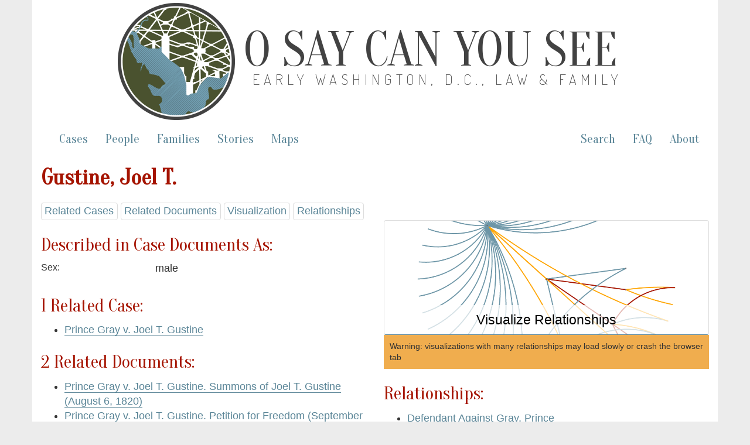

--- FILE ---
content_type: text/html; charset=utf-8
request_url: https://earlywashingtondc.org/people/per.000565
body_size: 2658
content:
<!DOCTYPE html>
<html xmlns:tei="http://www.tei-c.org/ns/1.0" xmlns="http://www.w3.org/1999/xhtml" class="people" hc="a0" hcx="0">
<head>
  <meta http-equiv="Content-Type" content="text/html; charset=utf-8">
  <title>O Say Can You See: Early Washington, D.C., Law &amp; Family</title>
  <meta name="viewport" content="width=device-width, initial-scale=1.0">

    <!--     Social Media Tags     -->
    <meta property="og:title" content="O Say Can You See: Early Washington, D.C., Law &amp; Family" />
    <meta property="og:description" content="Documenting slavery and freedom in the District of Columbia– a digital archive of freedom suits and related cases between 1790 and 1862 and the multigenerational family networks they reveal." />
    <meta property="og:image" content="https://earlywashingtondc.org/assets/oscys_logo-151fc0cee13a794dafad9c5e7a2c18e7ad983bcde6b7537da2f3b78384120009.png" />
    <meta property="og:url" content="http://earlywashingtondc.org" />
    <meta name="twitter:card" content="summary_large_image" />

  <link rel="shortcut icon" type="image/x-icon" href="/assets/favicon-963428402d16e8e1f9e16da04da44ee9c66e27f87497eee7b5a982098cda5ddc.ico" />

  <!-- <link href="http://fonts.googleapis.com/css?family=Old+Standard+TT:400,700|PT+Sans:400,700" rel="stylesheet" type="text/css"> -->
<!--   <script src="https://ajax.googleapis.com/ajax/libs/jquery/1.7.1/jquery.min.js"> &#160; </script> -->


  <link rel="stylesheet" media="all" href="/assets/bootstrap-6515b0c55f89aee25a690512efb04188185ad3a47ae2c28dffd18db66307c926.css" />
  <link rel="stylesheet" media="all" href="/assets/style-fcd7faad36cc978ffc1781441a71f9e5b064d9ab60a957b2e9a2b26ef1db4035.css" />
  <link rel="stylesheet" media="all" href="/assets/prettyPhoto-c97fec2c98152f1794bd72181aaf011c54eeb426edf55e5baf006144b7de6da9.css" />
  <link rel="stylesheet" media="all" href="/assets/jquery-ui-93ffcccc491e93f660690b909d7c9c229813330a0cb7567fa8251833aec81405.css" />
  <script src="//ajax.googleapis.com/ajax/libs/jquery/1.10.2/jquery.min.js"></script>
  <script src="/assets/jquery-ui.min-42abb5c7ebb72db9ffe0e09fd770fadd7ff787e2049dc77346e8453013fcf12a.js"></script>
  <script src="/assets/bootstrap-529b98d1026adafc17f55f44ca1a1573ce46734c2c62e9674e7908e53951bacf.js"></script>
  <script src="/assets/prettyPhoto-80727addb6f2bf2f8562a767b950bca30749d44bd5ee9d0996caa7b6a5d59f27.js"></script>
  <script src="/assets/script-67051bebeffed00f9838c550912d536037184664541dabe6e5742bbc940ffa71.js"></script>
  <meta name="csrf-param" content="authenticity_token" />
<meta name="csrf-token" content="Z9vDK8j8XS73J2GNWC7-9KdIPJlkyU9G2Ukhq88uKxbeIQutGr6PgL58M_v-JI2d6QMI9lr2CAM-oyeKvl3EmA" />

</head>
<body>

<script async src="https://www.googletagmanager.com/gtag/js?id=G-JB747YSN6L"></script>
<script>
  window.dataLayer = window.dataLayer || [];
  function gtag(){dataLayer.push(arguments);}
  gtag('js', new Date());

  gtag('config', 'G-JB747YSN6L');
</script>


  <div id="wrapper" class="container">
    <div class="header">
	    
	    <div class="oscys_mast">
			<div class="oscys_logo">
				<img src="/assets/oscys_logo-151fc0cee13a794dafad9c5e7a2c18e7ad983bcde6b7537da2f3b78384120009.png" />  
			</div>
			<div class="oscys_title">
				<h1><a href="/">O Say Can You See</a></h1>
				<h2><a href="/">Early Washington, D.C., Law &amp; Family</a></h2>
			</div>
		</div><!-- /oscys_mast -->
	
	
    </div>

    <div class="navbar navbar-default">
      <div class="navbar-header">
        <button type="button" class="navbar-toggle" data-toggle="collapse" data-target=".navbar-collapse">
          <span class="icon-bar"></span>
          <span class="icon-bar"></span>
          <span class="icon-bar"></span>
        </button>
      </div>
      <div class="navbar-collapse collapse">
        <!--
          <ul class="nav navbar-nav">
            <li class="active"></li>
          </ul>
        -->
        <!--<p class="navbar-text">Discover by...</p>--> 
        <ul class="nav navbar-nav">
          <li ><a href="/cases">Cases</a></li>
          <li ><a href="/people">People</a></li>
          <li ><a href="/families">Families</a></li>
          <li><a href="/stories">Stories</a></li>
          <li><a href="/maps">Maps</a></li>
        </ul>
        <ul class="nav navbar-nav navbar-right">
          <li><a href="/advancedsearch">Search</a></li>
          <li><a href="/faq">FAQ</a></li>
          <li><a href="/about">About</a></li>
        </ul>
      </div><!--/.nav-collapse -->
    </div><!-- /.navbar -->
    <div id="main" class="main_content">
      <!-- begin content -->
        <h2><strong>Gustine, Joel T.</strong> <!--(per.000565)--></h2>
  
  <div class="jump_menu">
  
    <a href="#cases">Related Cases</a>
    <a href="#documents">Related Documents</a> 
    <a href="#visualizations">Visualization</a>
    <a href="#relationships">Relationships</a>
  </div>
  
  <div class="row">
    <div class="col-md-6">
      <h3 id="description">Described in Case Documents As:</h3>
      <div class="bibliography" id="topBibl">    
	
        <div class="row">
          <div class="col-md-4 meta_label">Sex:</div><!--/column-->
          <div class="col-md-8 meta_data"><ul>male</ul></div><!--/column-->
        </div><!--/row-->








        <!-- I don't think we need name data, will always be the same as name -->
        <!-- <# if @person["personNameData_ss"] %> -->
        <!-- <div class="row"> -->
        <!--   <div class="col-md-2 meta_label">Name Data:</div> --><!--/column-->
        <!--   <div class="col-md-10 meta_data"><#= metadata_people_list(@person["personNameData_ss"]) %></div> --><!--/column-->
        <!-- </div> --><!--/row-->
        <!-- <# end %> -->






      </div>

      <!-- Cases -->
      <a name="cases"></a>
        <h3>1 Related Case:</h3>
        <ul>
          <li><a href="/cases/oscys.caseid.0064">Prince Gray v. Joel T. Gustine</a></li>
        <h4></h4>
        </ul>

      <!-- Documents -->
      <a name="documents"></a>
        <h3>2 Related Documents: </h3>
        <ul>
          <li><a href="/doc/oscys.case.0064.002">Prince Gray v. Joel T. Gustine. Summons of Joel T. Gustine (August 6, 1820)</a></li>
          <li><a href="/doc/oscys.case.0064.001">Prince Gray v. Joel T. Gustine. Petition for Freedom (September 5, 1820)</a></li>
        <h4></h4>
        </ul>
  	  
    </div><!--/column-->
    <div class="col-md-6">
	        <a class="visualize_link" role="button" href="/people/network/per.000565">
            <div class="btn btn-default btn-lg btn-block" id="visualizations">
              Visualize Relationships
            </div>
</a>          <div id="visualize_warning">
            Warning: visualizations with many relationships may load slowly or crash the browser tab
          </div>

          <!-- Relationships -->
          <a name="relationships"></a>
          <h3>Relationships:</h3>
          <ul>
              <li><a href="/people/per.000564">Defendant Against Gray, Prince</a></li>
              <li><a href="/people/per.000004">Judged By Cranch, William</a></li>
              <li><a href="/people/per.000566">Oppositions Attorney Forrest</a></li>
              <li><a href="/people/per.000435">Oppositions Attorney Jones, Walter</a></li>
              <li><a href="/people/per.000564">Slaveholder Of Gray, Prince</a></li>
          </ul>
    </div><!--/column-->
  </div><!--/row-->

      <!-- end content -->
    </div>
    <div id="footer" class="footer">
      <div class="footerinfo">
        <p><a href="/about/cite">How to Cite this Project</a>.</p>
        <p>By William G. Thomas and the <a href="http://cdrh.unl.edu/" target="new">Center for Digital Research in the Humanities</a>, distributed under a <a href="http://creativecommons.org/licenses/by-nc-sa/3.0/" target="new">Creative Commons License.</a><br>Pierre Charles L'Enfant. <i>Plan of the City of Washington</i>. Philadelphia: Thackara &amp; Vallance, c. 1794. From <a href="http://www.loc.gov/item/88694120" target="new">Library of Congress, Map Collections</a>.</p>
      </div>
      <div class="icons">
        <a href="http://www.neh.gov/" target="blank"><img src="/assets/logo_neh_white-a698e6f0da1a2043bf60b46426ad063c2f6a7179ff552de0a68dae5be2ceb991.gif" /></a> &nbsp;&nbsp;&nbsp; 
        <a href="http://mith.umd.edu/" target="blank"><img src="/assets/logo_mith_white-84478686964193f351e62b21c5f5c570449ce38f08454c321da5e81348318922.png" /></a> &nbsp;&nbsp;&nbsp; 
        <a href="http://www.unl.edu/" target="blank"><img src="/assets/logo_unl_white-06e85f6bbd9e7723aebbed17bbdde936ba9f63acff24b9ff01f87a1e3efa789c.gif" /></a>
      </div>
    </div>
  </div>
</body>
</html>
